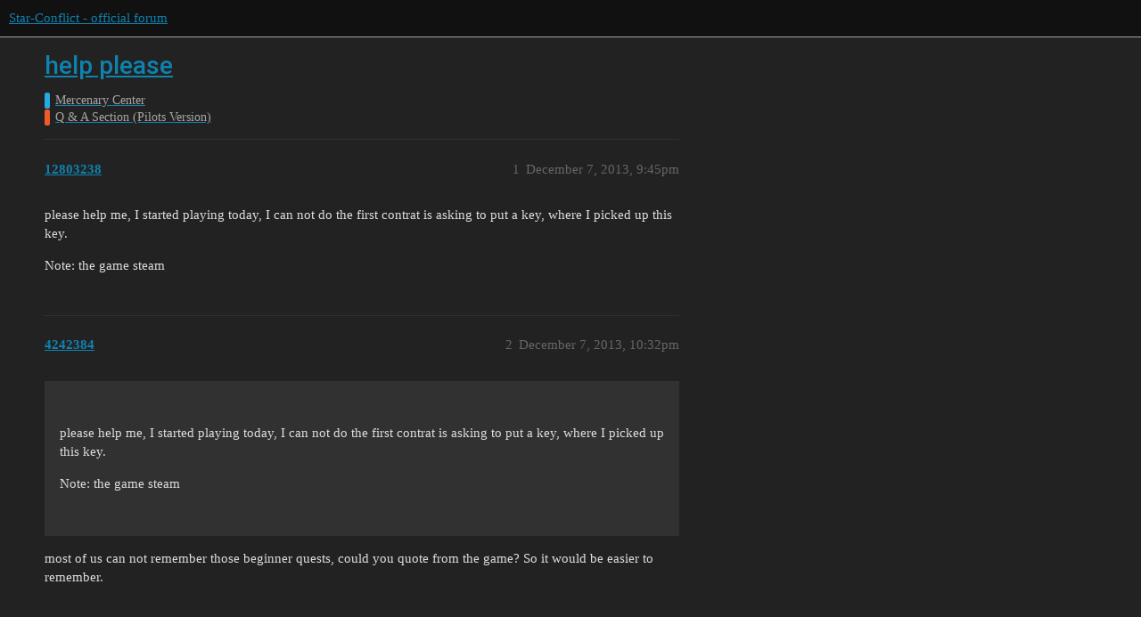

--- FILE ---
content_type: text/html; charset=utf-8
request_url: https://forum.star-conflict.com/t/help-please/5508
body_size: 3423
content:
<!DOCTYPE html>
<html lang="en">
  <head>
    <meta charset="utf-8">
    <title>help please - Q &amp; A Section (Pilots Version) - Star-Conflict - official forum</title>
    <meta name="description" content="please help me, I started playing today, I can not do the first contrat is asking to put a key, where I picked up this key. 
Note: the game steam">
    <meta name="generator" content="Discourse 3.1.5 - https://github.com/discourse/discourse version 3.1.5">
<link rel="icon" type="image/png" href="https://i-com-starconflict.cdn.gaijin.net/optimized/2X/5/5b773aa1d515d754a09a6cf0c7a8f9e0e49a653e_2_32x32.png">
<link rel="apple-touch-icon" type="image/png" href="https://i-com-starconflict.cdn.gaijin.net/optimized/2X/8/8567180bfb8438e5d3c25122e626d910f88786b2_2_180x180.png">
<meta name="theme-color" media="(prefers-color-scheme: light)" content="#111111">
<meta name="theme-color" media="(prefers-color-scheme: dark)" content="#111111">

<meta name="viewport" content="width=device-width, initial-scale=1.0, minimum-scale=1.0, user-scalable=yes, viewport-fit=cover">
<link rel="canonical" href="https://forum.star-conflict.com/t/help-please/5508" />

<link rel="search" type="application/opensearchdescription+xml" href="https://forum.star-conflict.com/opensearch.xml" title="Star-Conflict - official forum Search">

    <link href="/stylesheets/color_definitions_dark_1_2_c64a9b888916610f9a52fb2f19a0b7dbb66cdf56.css?__ws=forum.star-conflict.com" media="all" rel="stylesheet" class="light-scheme"/><link href="/stylesheets/color_definitions_dark_1_2_c64a9b888916610f9a52fb2f19a0b7dbb66cdf56.css?__ws=forum.star-conflict.com" media="(prefers-color-scheme: dark)" rel="stylesheet" class="dark-scheme"/>

  <link href="/stylesheets/desktop_46f75bce629cebfb8a82956a25cd9d5bd818f50a.css?__ws=forum.star-conflict.com" media="all" rel="stylesheet" data-target="desktop"  />



  <link href="/stylesheets/discourse-details_46f75bce629cebfb8a82956a25cd9d5bd818f50a.css?__ws=forum.star-conflict.com" media="all" rel="stylesheet" data-target="discourse-details"  />
  <link href="/stylesheets/discourse-lazy-videos_46f75bce629cebfb8a82956a25cd9d5bd818f50a.css?__ws=forum.star-conflict.com" media="all" rel="stylesheet" data-target="discourse-lazy-videos"  />
  <link href="/stylesheets/discourse-local-dates_46f75bce629cebfb8a82956a25cd9d5bd818f50a.css?__ws=forum.star-conflict.com" media="all" rel="stylesheet" data-target="discourse-local-dates"  />
  <link href="/stylesheets/discourse-narrative-bot_46f75bce629cebfb8a82956a25cd9d5bd818f50a.css?__ws=forum.star-conflict.com" media="all" rel="stylesheet" data-target="discourse-narrative-bot"  />
  <link href="/stylesheets/discourse-nationalflags_46f75bce629cebfb8a82956a25cd9d5bd818f50a.css?__ws=forum.star-conflict.com" media="all" rel="stylesheet" data-target="discourse-nationalflags"  />
  <link href="/stylesheets/discourse-presence_46f75bce629cebfb8a82956a25cd9d5bd818f50a.css?__ws=forum.star-conflict.com" media="all" rel="stylesheet" data-target="discourse-presence"  />
  <link href="/stylesheets/discourse-solved_46f75bce629cebfb8a82956a25cd9d5bd818f50a.css?__ws=forum.star-conflict.com" media="all" rel="stylesheet" data-target="discourse-solved"  />
  <link href="/stylesheets/external-formatting-toolbar_46f75bce629cebfb8a82956a25cd9d5bd818f50a.css?__ws=forum.star-conflict.com" media="all" rel="stylesheet" data-target="external-formatting-toolbar"  />
  <link href="/stylesheets/ng-custom-features_46f75bce629cebfb8a82956a25cd9d5bd818f50a.css?__ws=forum.star-conflict.com" media="all" rel="stylesheet" data-target="ng-custom-features"  />
  <link href="/stylesheets/ng-frontend_46f75bce629cebfb8a82956a25cd9d5bd818f50a.css?__ws=forum.star-conflict.com" media="all" rel="stylesheet" data-target="ng-frontend"  />
  <link href="/stylesheets/ng-important-messages_46f75bce629cebfb8a82956a25cd9d5bd818f50a.css?__ws=forum.star-conflict.com" media="all" rel="stylesheet" data-target="ng-important-messages"  />
  <link href="/stylesheets/ng-login_46f75bce629cebfb8a82956a25cd9d5bd818f50a.css?__ws=forum.star-conflict.com" media="all" rel="stylesheet" data-target="ng-login"  />
  <link href="/stylesheets/poll_46f75bce629cebfb8a82956a25cd9d5bd818f50a.css?__ws=forum.star-conflict.com" media="all" rel="stylesheet" data-target="poll"  />
  <link href="/stylesheets/poll_desktop_46f75bce629cebfb8a82956a25cd9d5bd818f50a.css?__ws=forum.star-conflict.com" media="all" rel="stylesheet" data-target="poll_desktop"  />

  <link href="/stylesheets/desktop_theme_2_2fe3f3180de7039ee758156e36cefb88cfc0f405.css?__ws=forum.star-conflict.com" media="all" rel="stylesheet" data-target="desktop_theme" data-theme-id="2" data-theme-name="sc theme"/>

    
    
        <link rel="alternate nofollow" type="application/rss+xml" title="RSS feed of &#39;help please&#39;" href="https://forum.star-conflict.com/t/help-please/5508.rss" />
    <meta property="og:site_name" content="Star-Conflict - official forum" />
<meta property="og:type" content="website" />
<meta name="twitter:card" content="summary" />
<meta name="twitter:image" content="https://i-com-starconflict.cdn.gaijin.net/original/2X/0/083d5907f542cfc7f73622ae9a832ce6fc26eb28.png" />
<meta property="og:image" content="https://i-com-starconflict.cdn.gaijin.net/original/2X/0/083d5907f542cfc7f73622ae9a832ce6fc26eb28.png" />
<meta property="og:url" content="https://forum.star-conflict.com/t/help-please/5508" />
<meta name="twitter:url" content="https://forum.star-conflict.com/t/help-please/5508" />
<meta property="og:title" content="help please" />
<meta name="twitter:title" content="help please" />
<meta property="og:description" content="please help me, I started playing today, I can not do the first contrat is asking to put a key, where I picked up this key.  Note: the game steam" />
<meta name="twitter:description" content="please help me, I started playing today, I can not do the first contrat is asking to put a key, where I picked up this key.  Note: the game steam" />
<meta property="og:article:section" content="Mercenary Center" />
<meta property="og:article:section:color" content="25AAE2" />
<meta property="og:article:section" content="Q &amp; A Section (Pilots Version)" />
<meta property="og:article:section:color" content="F1592A" />
<meta property="article:published_time" content="2013-12-07T21:45:54+00:00" />
<meta property="og:ignore_canonical" content="true" />


    
  </head>
  <body class="crawler ">
    
    <header>
  <a href="/">
    Star-Conflict - official forum
  </a>
</header>

    <div id="main-outlet" class="wrap" role="main">
        <div id="topic-title">
    <h1>
      <a href="/t/help-please/5508">help please</a>
    </h1>

      <div class="topic-category" itemscope itemtype="http://schema.org/BreadcrumbList">
          <span itemprop="itemListElement" itemscope itemtype="http://schema.org/ListItem">
            <a href="https://forum.star-conflict.com/c/mercenary-center/11" class="badge-wrapper bullet" itemprop="item">
              <span class='badge-category-bg' style='background-color: #25AAE2'></span>
              <span class='badge-category clear-badge'>
                <span class='category-name' itemprop='name'>Mercenary Center</span>
              </span>
            </a>
            <meta itemprop="position" content="1" />
          </span>
          <span itemprop="itemListElement" itemscope itemtype="http://schema.org/ListItem">
            <a href="https://forum.star-conflict.com/c/mercenary-center/q-a-section-pilots-version/55" class="badge-wrapper bullet" itemprop="item">
              <span class='badge-category-bg' style='background-color: #F1592A'></span>
              <span class='badge-category clear-badge'>
                <span class='category-name' itemprop='name'>Q &amp; A Section (Pilots Version)</span>
              </span>
            </a>
            <meta itemprop="position" content="2" />
          </span>
      </div>

  </div>

  

    <div itemscope itemtype='http://schema.org/DiscussionForumPosting'>
      <meta itemprop='headline' content='help please'>
        <meta itemprop='articleSection' content='Q &amp; A Section (Pilots Version)'>
      <meta itemprop='keywords' content=''>
      <div itemprop='publisher' itemscope itemtype="http://schema.org/Organization">
        <meta itemprop='name' content='Star-Conflict - official forum'>
          <div itemprop='logo' itemscope itemtype="http://schema.org/ImageObject">
            <meta itemprop='url' content='https://i-com-starconflict.cdn.gaijin.net/original/2X/1/11a02352e5402bcb3b5c1e69d622da2c52fd7f73.png'>
          </div>
      </div>

          <div id='post_1'  class='topic-body crawler-post'>
            <div class='crawler-post-meta'>
              <span class="creator" itemprop="author" itemscope itemtype="http://schema.org/Person">
                <a itemprop="url" href='https://forum.star-conflict.com/u/12803238'><span itemprop='name'>12803238</span></a>
                
              </span>

              <link itemprop="mainEntityOfPage" href="https://forum.star-conflict.com/t/help-please/5508">


              <span class="crawler-post-infos">
                  <time itemprop='datePublished' datetime='2013-12-07T21:45:54Z' class='post-time'>
                    December 7, 2013,  9:45pm
                  </time>
                  <meta itemprop='dateModified' content='2013-12-07T21:45:54Z'>
              <span itemprop='position'>1</span>
              </span>
            </div>
            <div class='post' itemprop='articleBody'>
              <p>please help me, I started playing today, I can not do the first contrat is asking to put a key, where I picked up this key.</p>
<p>Note: the game steam</p>
            </div>

            <div itemprop="interactionStatistic" itemscope itemtype="http://schema.org/InteractionCounter">
              <meta itemprop="interactionType" content="http://schema.org/LikeAction"/>
              <meta itemprop="userInteractionCount" content="0" />
              <span class='post-likes'></span>
            </div>

            <div itemprop="interactionStatistic" itemscope itemtype="http://schema.org/InteractionCounter">
                <meta itemprop="interactionType" content="http://schema.org/CommentAction"/>
                <meta itemprop="userInteractionCount" content="0" />
              </div>

          </div>
          <div id='post_2' itemprop='comment' itemscope itemtype='http://schema.org/Comment' class='topic-body crawler-post'>
            <div class='crawler-post-meta'>
              <span class="creator" itemprop="author" itemscope itemtype="http://schema.org/Person">
                <a itemprop="url" href='https://forum.star-conflict.com/u/4242384'><span itemprop='name'>4242384</span></a>
                
              </span>

              <link itemprop="mainEntityOfPage" href="https://forum.star-conflict.com/t/help-please/5508">


              <span class="crawler-post-infos">
                  <time itemprop='datePublished' datetime='2013-12-07T22:32:23Z' class='post-time'>
                    December 7, 2013, 10:32pm
                  </time>
                  <meta itemprop='dateModified' content='2013-12-07T22:32:23Z'>
              <span itemprop='position'>2</span>
              </span>
            </div>
            <div class='post' itemprop='text'>
              <blockquote>
<p> </p>
<p>please help me, I started playing today, I can not do the first contrat is asking to put a key, where I picked up this key.</p>
<p>Note: the game steam</p>
<p> </p>
</blockquote>
<p>most of us can not remember those beginner quests, could you quote from the game? So it would be easier to remember.</p>
            </div>

            <div itemprop="interactionStatistic" itemscope itemtype="http://schema.org/InteractionCounter">
              <meta itemprop="interactionType" content="http://schema.org/LikeAction"/>
              <meta itemprop="userInteractionCount" content="0" />
              <span class='post-likes'></span>
            </div>

            <div itemprop="interactionStatistic" itemscope itemtype="http://schema.org/InteractionCounter">
                <meta itemprop="interactionType" content="http://schema.org/CommentAction"/>
                <meta itemprop="userInteractionCount" content="0" />
              </div>

          </div>
          <div id='post_3' itemprop='comment' itemscope itemtype='http://schema.org/Comment' class='topic-body crawler-post'>
            <div class='crawler-post-meta'>
              <span class="creator" itemprop="author" itemscope itemtype="http://schema.org/Person">
                <a itemprop="url" href='https://forum.star-conflict.com/u/4203428'><span itemprop='name'>4203428</span></a>
                
              </span>

              <link itemprop="mainEntityOfPage" href="https://forum.star-conflict.com/t/help-please/5508">


              <span class="crawler-post-infos">
                  <time itemprop='datePublished' datetime='2013-12-07T22:42:18Z' class='post-time'>
                    December 7, 2013, 10:42pm
                  </time>
                  <meta itemprop='dateModified' content='2013-12-07T22:42:18Z'>
              <span itemprop='position'>3</span>
              </span>
            </div>
            <div class='post' itemprop='text'>
              <p>Do you Speak Spanish?, your nickname makes me think you do. If it’s the case, I could help you in the spanish subforum or via PM.</p>
            </div>

            <div itemprop="interactionStatistic" itemscope itemtype="http://schema.org/InteractionCounter">
              <meta itemprop="interactionType" content="http://schema.org/LikeAction"/>
              <meta itemprop="userInteractionCount" content="0" />
              <span class='post-likes'></span>
            </div>

            <div itemprop="interactionStatistic" itemscope itemtype="http://schema.org/InteractionCounter">
                <meta itemprop="interactionType" content="http://schema.org/CommentAction"/>
                <meta itemprop="userInteractionCount" content="0" />
              </div>

          </div>
          <div id='post_4' itemprop='comment' itemscope itemtype='http://schema.org/Comment' class='topic-body crawler-post'>
            <div class='crawler-post-meta'>
              <span class="creator" itemprop="author" itemscope itemtype="http://schema.org/Person">
                <a itemprop="url" href='https://forum.star-conflict.com/u/12317739'><span itemprop='name'>12317739</span></a>
                
              </span>

              <link itemprop="mainEntityOfPage" href="https://forum.star-conflict.com/t/help-please/5508">


              <span class="crawler-post-infos">
                  <time itemprop='datePublished' datetime='2013-12-08T00:52:03Z' class='post-time'>
                    December 8, 2013, 12:52am
                  </time>
                  <meta itemprop='dateModified' content='2013-12-08T00:52:03Z'>
              <span itemprop='position'>4</span>
              </span>
            </div>
            <div class='post' itemprop='text'>
              <blockquote>
<p>Do you Speak Spanish?, your nickname makes me think you do. If it’s the case, I could help you in the spanish subforum or via PM.</p>
</blockquote>
<p> </p>
<p>That’s very kind of you  :lol:</p>
            </div>

            <div itemprop="interactionStatistic" itemscope itemtype="http://schema.org/InteractionCounter">
              <meta itemprop="interactionType" content="http://schema.org/LikeAction"/>
              <meta itemprop="userInteractionCount" content="0" />
              <span class='post-likes'></span>
            </div>

            <div itemprop="interactionStatistic" itemscope itemtype="http://schema.org/InteractionCounter">
                <meta itemprop="interactionType" content="http://schema.org/CommentAction"/>
                <meta itemprop="userInteractionCount" content="0" />
              </div>

          </div>
          <div id='post_5' itemprop='comment' itemscope itemtype='http://schema.org/Comment' class='topic-body crawler-post'>
            <div class='crawler-post-meta'>
              <span class="creator" itemprop="author" itemscope itemtype="http://schema.org/Person">
                <a itemprop="url" href='https://forum.star-conflict.com/u/4203428'><span itemprop='name'>4203428</span></a>
                
              </span>

              <link itemprop="mainEntityOfPage" href="https://forum.star-conflict.com/t/help-please/5508">


              <span class="crawler-post-infos">
                  <time itemprop='datePublished' datetime='2013-12-08T00:57:24Z' class='post-time'>
                    December 8, 2013, 12:57am
                  </time>
                  <meta itemprop='dateModified' content='2013-12-08T00:57:24Z'>
              <span itemprop='position'>5</span>
              </span>
            </div>
            <div class='post' itemprop='text'>
              <blockquote>
<p>That’s very kind of you  :lol:</p>
</blockquote>
<p> </p>
<p>I do want to help the community specially those who speak spanish because it’s much easier to help them. In most of the cases their english level is pretty average so they always welcome a “veteran” player talking their native language ^^</p>
            </div>

            <div itemprop="interactionStatistic" itemscope itemtype="http://schema.org/InteractionCounter">
              <meta itemprop="interactionType" content="http://schema.org/LikeAction"/>
              <meta itemprop="userInteractionCount" content="0" />
              <span class='post-likes'></span>
            </div>

            <div itemprop="interactionStatistic" itemscope itemtype="http://schema.org/InteractionCounter">
                <meta itemprop="interactionType" content="http://schema.org/CommentAction"/>
                <meta itemprop="userInteractionCount" content="0" />
              </div>

          </div>
          <div id='post_6' itemprop='comment' itemscope itemtype='http://schema.org/Comment' class='topic-body crawler-post'>
            <div class='crawler-post-meta'>
              <span class="creator" itemprop="author" itemscope itemtype="http://schema.org/Person">
                <a itemprop="url" href='https://forum.star-conflict.com/u/12317739'><span itemprop='name'>12317739</span></a>
                
              </span>

              <link itemprop="mainEntityOfPage" href="https://forum.star-conflict.com/t/help-please/5508">


              <span class="crawler-post-infos">
                  <time itemprop='datePublished' datetime='2013-12-08T01:29:31Z' class='post-time'>
                    December 8, 2013,  1:29am
                  </time>
                  <meta itemprop='dateModified' content='2013-12-08T01:29:31Z'>
              <span itemprop='position'>6</span>
              </span>
            </div>
            <div class='post' itemprop='text'>
              <p><img src="http://i1221.photobucket.com/albums/dd467/ninjalo161/vx7mMQ6jbp5N7IS0i9dc7Dl72eJkfbmt4t8yenImKBVvK0kTmF0xjctABnaLJIm9_zps0388d713.jpg" alt="vx7mMQ6jbp5N7IS0i9dc7Dl72eJkfbmt4t8yenIm"></p>
            </div>

            <div itemprop="interactionStatistic" itemscope itemtype="http://schema.org/InteractionCounter">
              <meta itemprop="interactionType" content="http://schema.org/LikeAction"/>
              <meta itemprop="userInteractionCount" content="0" />
              <span class='post-likes'></span>
            </div>

            <div itemprop="interactionStatistic" itemscope itemtype="http://schema.org/InteractionCounter">
                <meta itemprop="interactionType" content="http://schema.org/CommentAction"/>
                <meta itemprop="userInteractionCount" content="0" />
              </div>

          </div>
    </div>






    </div>
    <footer class="container wrap">
  <nav class='crawler-nav'>
    <ul>
      <li itemscope itemtype='http://schema.org/SiteNavigationElement'>
        <span itemprop='name'>
          <a href='/' itemprop="url">Home </a>
        </span>
      </li>
      <li itemscope itemtype='http://schema.org/SiteNavigationElement'>
        <span itemprop='name'>
          <a href='/categories' itemprop="url">Categories </a>
        </span>
      </li>
      <li itemscope itemtype='http://schema.org/SiteNavigationElement'>
        <span itemprop='name'>
          <a href='/guidelines' itemprop="url">FAQ/Guidelines </a>
        </span>
      </li>
        <li itemscope itemtype='http://schema.org/SiteNavigationElement'>
          <span itemprop='name'>
            <a href='https://legal.gaijin.net/termsofservice' itemprop="url">Terms of Service </a>
          </span>
        </li>
        <li itemscope itemtype='http://schema.org/SiteNavigationElement'>
          <span itemprop='name'>
            <a href='https://legal.gaijin.net/privacypolicy' itemprop="url">Privacy Policy </a>
          </span>
        </li>
    </ul>
  </nav>
  <p class='powered-by-link'>Powered by <a href="https://www.discourse.org">Discourse</a>, best viewed with JavaScript enabled</p>
</footer>

    
    
  </body>
  
</html>


--- FILE ---
content_type: text/css
request_url: https://forum.star-conflict.com/stylesheets/discourse-narrative-bot_46f75bce629cebfb8a82956a25cd9d5bd818f50a.css?__ws=forum.star-conflict.com
body_size: 189
content:
article[data-user-id="-2"] div.cooked iframe{border:0}

/*# sourceMappingURL=discourse-narrative-bot_46f75bce629cebfb8a82956a25cd9d5bd818f50a.css.map?__ws=forum.star-conflict.com */


--- FILE ---
content_type: text/css
request_url: https://forum.star-conflict.com/stylesheets/discourse-nationalflags_46f75bce629cebfb8a82956a25cd9d5bd818f50a.css?__ws=forum.star-conflict.com
body_size: 218
content:
.nationalflag-post{order:1;height:100%;width:24px;vertical-align:top}.nationalflag-usersummary{width:32px}

/*# sourceMappingURL=discourse-nationalflags_46f75bce629cebfb8a82956a25cd9d5bd818f50a.css.map?__ws=forum.star-conflict.com */


--- FILE ---
content_type: text/css
request_url: https://forum.star-conflict.com/stylesheets/ng-custom-features_46f75bce629cebfb8a82956a25cd9d5bd818f50a.css?__ws=forum.star-conflict.com
body_size: 478
content:
.gj-global-notice-container{background-color:var(--quote_bg);padding:5px 20px;margin-bottom:15px;border:1px solid var(--border_color);position:relative}.gj-global-notice-container .gj-close{position:absolute;right:10px;font-size:20px}.gaijin-is-psn{background-image:url(/images/ps.svg);height:32px;background-repeat:no-repeat;width:32px;background-size:32px 32px;margin-top:10px}.gaijin-google-spreadsheets{width:100%;aspect-ratio:1.4;margin-top:25px}.ng-id p{color:var(--profile-nav-bb-color)}.ng-id span{color:var(--primary)}.ng-ext-icon{display:inline-block;height:32px;width:32px;background-repeat:no-repeat !important;background-size:32px !important;vertical-align:middle}

/*# sourceMappingURL=ng-custom-features_46f75bce629cebfb8a82956a25cd9d5bd818f50a.css.map?__ws=forum.star-conflict.com */


--- FILE ---
content_type: text/css
request_url: https://forum.star-conflict.com/stylesheets/ng-important-messages_46f75bce629cebfb8a82956a25cd9d5bd818f50a.css?__ws=forum.star-conflict.com
body_size: 396
content:
.important-messages-container>.loading-container{padding:10px 0;clear:both;display:flex;flex-wrap:wrap;border:1px solid #1d272c;justify-content:space-around;margin-bottom:15px}.important-messages-container .im-element{flex-basis:200px;flex-grow:1;margin:5px 10px;padding:10px 15px;background-color:#1d272c}.important-messages-title{flex-basis:100vw;padding:5px 10px;font-size:20px;margin-bottom:10px}.important-messages-container time{font-size:12px;color:gray;font-style:italic}a.important-messages-widget-content:hover{color:#d48900}a.important-messages-widget-content{color:#c1c1c1}

/*# sourceMappingURL=ng-important-messages_46f75bce629cebfb8a82956a25cd9d5bd818f50a.css.map?__ws=forum.star-conflict.com */


--- FILE ---
content_type: text/css
request_url: https://forum.star-conflict.com/stylesheets/ng-login_46f75bce629cebfb8a82956a25cd9d5bd818f50a.css?__ws=forum.star-conflict.com
body_size: 168
content:
.btn-social.twitch{background:#6441a5}

/*# sourceMappingURL=ng-login_46f75bce629cebfb8a82956a25cd9d5bd818f50a.css.map?__ws=forum.star-conflict.com */


--- FILE ---
content_type: text/css
request_url: https://forum.star-conflict.com/stylesheets/desktop_theme_2_2fe3f3180de7039ee758156e36cefb88cfc0f405.css?__ws=forum.star-conflict.com
body_size: 407
content:
html.dark body{background-image:url(https://i-com-starconflict.cdn.gaijin.net/original/2X/e/e9328e6a781fea9674f5ba471e56f345473c2711.png)}html.light body{background-image:url(https://i-com-starconflict.cdn.gaijin.net/original/2X/7/7a9fa26dbe0399bb497e6b1fb87c46c3620106b7.png)}.sidebar-section-link-wrapper .sidebar-section-link,.sidebar-more-section-links-details .sidebar-more-section-links-details-summary,.sidebar-section-link-wrapper .sidebar-section-link.active{color:var(--primary)}.sidebar-section-link-wrapper .sidebar-section-link .sidebar-section-link-content-badge{color:var(--danger);margin-left:auto;font-size:var(--font-down-1)}

/*# sourceMappingURL=desktop_theme_2_2fe3f3180de7039ee758156e36cefb88cfc0f405.css.map?__ws=forum.star-conflict.com */
